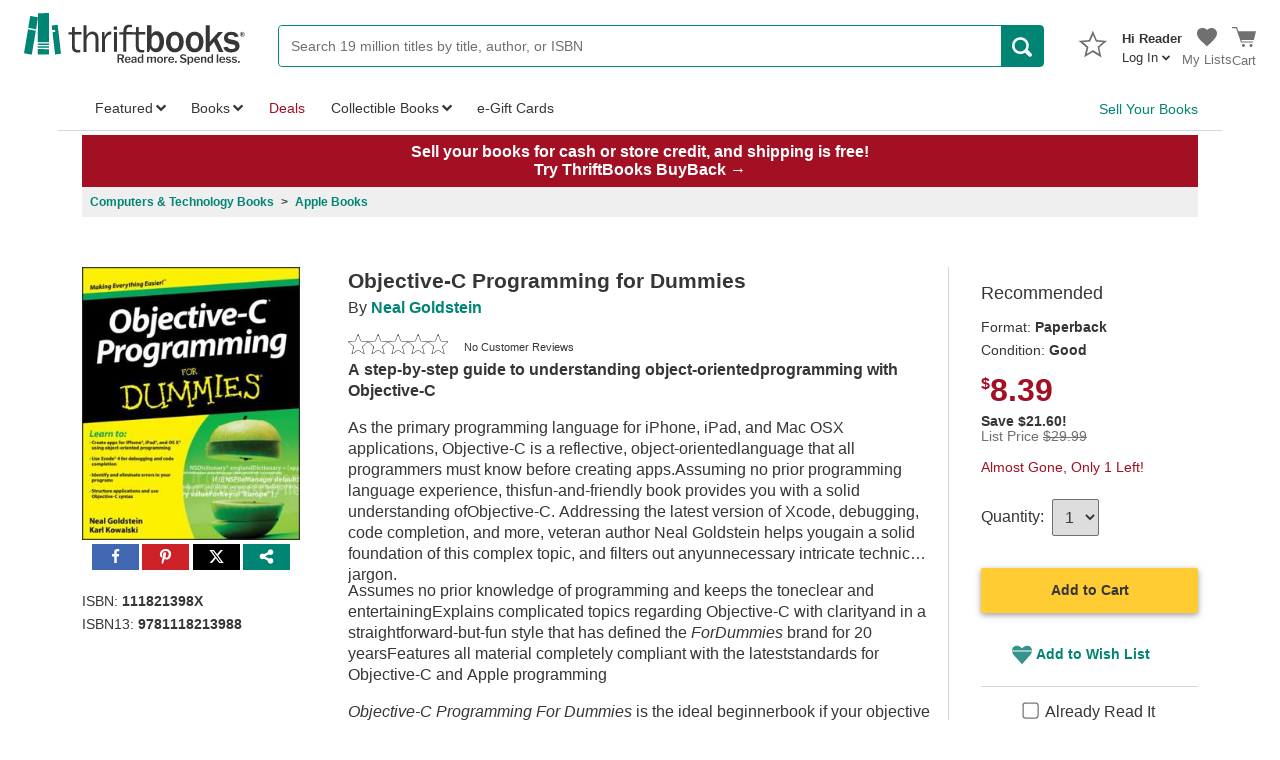

--- FILE ---
content_type: image/svg+xml
request_url: https://static.thriftbooks.com/images/tblogo-green_20200225.svg
body_size: 6338
content:
<?xml version="1.0" encoding="utf-8"?>
<!-- Generator: Adobe Illustrator 28.1.0, SVG Export Plug-In . SVG Version: 6.00 Build 0)  -->
<svg version="1.1" id="Layer_1" xmlns="http://www.w3.org/2000/svg" xmlns:xlink="http://www.w3.org/1999/xlink" x="0px" y="0px"
	 width="235.3px" height="55px" viewBox="0 0 235.3 55" style="enable-background:new 0 0 235.3 55;" xml:space="preserve">
<style type="text/css">
	.st0{fill:#363636;}
	.st1{fill:#008575;}
</style>
<path class="st0" d="M59.7,39v2.6c-1.1,0.1-2.1,0.2-2.9,0.2c-3.9,0-5.9-2.1-5.9-6.3V22.8h-3.6v-2.5H51l0.1-5.3l2.9-0.3v5.5h7.2v2.5
	H54v13.2c0,2.2,1.1,3.2,3.2,3.2C58,39.2,58.8,39.1,59.7,39z"/>
<path class="st0" d="M79.1,41.2H76V28.5c0-1.5-0.1-2.6-0.3-3.4c-0.2-0.8-0.6-1.4-1.3-1.9c-0.7-0.5-1.5-0.8-2.3-0.8
	c-1.6,0-3,0.7-4.1,2.1s-1.6,3.2-1.6,5.5v11.3h-3.1V12.9h3.1v11.2c1.4-3,3.5-4.5,6.1-4.5c1.2,0,2.3,0.2,3.2,0.7
	c0.9,0.5,1.6,1.1,2.1,1.9s0.8,1.6,1,2.3c0.2,0.8,0.3,2.1,0.3,3.9C79.1,28.4,79.1,41.2,79.1,41.2z"/>
<path class="st0" d="M85.9,41.2h-3.1v-21h2.8v4.9c1-2.3,1.9-3.8,2.9-4.5s2-1,3-1c0.3,0,0.7,0,1.2,0.1v3.1h-0.6c-1.7,0-3.2,0.7-4.3,2
	c-1.1,1.3-1.8,3.1-1.9,5.3V41.2z"/>
<path class="st0" d="M98.8,14.2v3.6h-3.4v-3.6L98.8,14.2z M98.7,20.2v20.9h-3.1V20.2H98.7z"/>
<path class="st0" d="M115.4,20.2v2.5h-6.8v18.4h-3.1V22.8h-4.3v-2.5h4.3c0-3.4,0.7-5.5,1.9-6.5c1.2-1,2.7-1.5,4.4-1.5
	c0.8,0,1.8,0.1,2.9,0.3v2.6c-0.7-0.2-1.3-0.3-1.9-0.3c-1.4,0-2.4,0.3-3,0.9c-0.7,0.6-1,1.8-1,3.5v0.8h6.6V20.2z"/>
<path class="st0" d="M127.6,39v2.6c-1.1,0.1-2.1,0.2-2.9,0.2c-3.9,0-5.9-2.1-5.9-6.3V22.8h-3.6v-2.5h3.6L119,15l2.9-0.3v5.5h6.9v2.5
	H122v13.2c0,2.2,1.1,3.2,3.3,3.2C125.9,39.2,126.7,39.1,127.6,39z"/>
<path class="st0" d="M132.8,41.2h-2.1V12.9h4.6v10.2c0.9-1.6,1.7-2.6,2.6-3.1c0.9-0.5,1.9-0.8,3.1-0.8c2.2,0,4.1,1,5.5,2.9
	c1.5,1.9,2.2,4.7,2.2,8.1c0,3.1-0.7,5.8-2.2,8c-1.4,2.2-3.5,3.3-6.2,3.3s-4.8-1.3-6.3-3.9L132.8,41.2z M135.3,32.2
	c0,1.9,0.4,3.2,1.2,4.1c0.8,0.9,1.8,1.3,3.1,1.3c1.2,0,2.2-0.5,3-1.5s1.2-3,1.3-6c0-2.2-0.4-3.9-1.1-5c-0.7-1.2-1.8-1.8-3.1-1.8
	c-1.2,0-2.3,0.5-3.1,1.5s-1.2,2.4-1.2,4.3L135.3,32.2z"/>
<path class="st0" d="M160.1,41.6c-3,0-5.3-1.1-6.9-3.3c-1.6-2.2-2.4-4.8-2.4-7.7c0-3.1,0.9-5.7,2.6-7.7c1.7-2.1,4.1-3.1,6.9-3.1
	c2.7,0,5,1,6.7,3s2.6,4.6,2.6,7.8c0,3.3-0.9,6-2.7,8C165.2,40.6,162.9,41.6,160.1,41.6z M160.2,37.7c3.1,0,4.6-2.4,4.6-7.1
	c0-2.2-0.4-3.8-1.1-5.1c-0.8-1.2-1.9-1.9-3.4-1.9c-1.6,0-2.7,0.6-3.5,1.9s-1.1,3-1.1,5.1c0,2.3,0.4,4,1.2,5.2
	C157.7,37.1,158.9,37.7,160.2,37.7z"/>
<path class="st0" d="M181.1,41.6c-3,0-5.3-1.1-6.9-3.3c-1.6-2.2-2.4-4.8-2.4-7.7c0-3.1,0.9-5.7,2.6-7.7c1.7-2.1,4.1-3.1,6.9-3.1
	c2.7,0,4.9,1,6.7,3s2.6,4.6,2.6,7.8c0,3.3-0.9,6-2.7,8S183.9,41.6,181.1,41.6z M181.3,37.7c3.1,0,4.6-2.4,4.6-7.1
	c0-2.2-0.4-3.8-1.1-5.1c-0.7-1.2-1.9-1.9-3.4-1.9c-1.6,0-2.7,0.6-3.5,1.9s-1.1,3-1.1,5.1c0,2.3,0.4,4,1.2,5.2
	C178.8,37.1,179.9,37.7,181.3,37.7z"/>
<path class="st0" d="M211.8,41.2H207l-5.2-10.7l-4.5,5.2v5.5H193V12.9h4.4v17.5c0.4-0.5,0.7-0.9,0.9-1.2l8-9h4.9l-6.1,6.9
	L211.8,41.2z"/>
<path class="st0" d="M211.7,36.4l4.3-0.8c0.7,1.7,2.1,2.5,4.3,2.5c2.8,0,4.2-0.8,4.2-2.6c0-0.6-0.2-1-0.7-1.4
	c-0.4-0.4-1-0.6-1.6-0.7l-3.7-0.7c-4.1-0.8-6.1-2.9-6.1-6.2c0-1.8,0.7-3.4,1.9-4.7c1.3-1.3,3.2-1.9,5.8-1.9c4.3,0,6.9,1.6,7.8,4.9
	l-4.1,0.8c-0.4-1.6-1.6-2.4-3.7-2.4c-2.4,0-3.7,0.8-3.7,2.4c0,1.1,1,1.8,3,2.3l4.4,0.9c3.4,0.7,5.1,2.7,5.1,6c0,2.3-0.9,4-2.6,5.2
	c-1.7,1.1-3.8,1.7-6.2,1.7c-2.1,0-3.9-0.4-5.5-1.3C213.2,39.4,212.2,38.1,211.7,36.4z"/>
<path class="st1" d="M12.8,17.3l2-12c0.1-0.4-0.2-0.8-0.6-0.9L6.7,3.1c0,0-0.1,0-0.1,0.1L4.5,15.6L12.8,17.3z"/>
<path class="st1" d="M4.3,17.3L0,42.5c0,0,0,0.1,0.1,0.1L7.6,44c0.4,0,0.7-0.3,0.8-0.7l4.2-24.6L4.3,17.3z"/>
<path class="st1" d="M39.2,42.4l-3.4-29.9l-6.4,0.8l0.6,4.8l2.9-0.3l0.3,2.2l-2.9,0.3L33,43.9l5.7-0.7
	C38.9,43.2,39.2,42.8,39.2,42.4z"/>
<path class="st1" d="M14.7,33.7l11.9,0.2v-1.6H14.7V33.7z"/>
<path class="st1" d="M26.6,36.8v-1.6H14.7v1.5L26.6,36.8z"/>
<path class="st1" d="M26.6,43.9v-5.5L14.7,38v5.9H26.6z"/>
<path class="st1" d="M26.6,0v31H14.7l0.1-30.7L26.6,0z"/>
<g>
	<path class="st0" d="M234.398,22.498c0,0.711-0.253,1.321-0.759,1.83c-0.506,0.51-1.113,0.765-1.821,0.765
		c-0.713,0-1.324-0.255-1.832-0.765c-0.508-0.51-0.762-1.121-0.762-1.834s0.253-1.323,0.761-1.832
		c0.507-0.508,1.121-0.762,1.841-0.762c0.708,0,1.314,0.254,1.818,0.762C234.146,21.171,234.398,21.783,234.398,22.498z
		 M233.935,22.495c0-0.596-0.207-1.108-0.622-1.536c-0.415-0.428-0.912-0.642-1.491-0.642c-0.591,0-1.095,0.213-1.511,0.64
		c-0.416,0.427-0.624,0.94-0.624,1.538c0,0.604,0.209,1.118,0.626,1.544c0.417,0.426,0.917,0.639,1.502,0.639
		c0.579,0,1.077-0.213,1.494-0.639C233.726,23.612,233.935,23.098,233.935,22.495z M233.113,23.991h-0.671l-0.486-1.208h-0.715
		v1.208h-0.639v-2.988h1.386c0.38,0,0.662,0.083,0.848,0.248c0.186,0.165,0.279,0.378,0.279,0.639c0,0.372-0.185,0.635-0.554,0.788
		L233.113,23.991z M231.242,22.309h0.656c0.372,0,0.559-0.143,0.559-0.427c0-0.272-0.171-0.408-0.511-0.408h-0.704V22.309z"/>
</g>
<g>
	<g>
		<path class="st0" d="M106.216,52.505c0,0.049-0.016,0.091-0.049,0.127c-0.032,0.037-0.077,0.055-0.133,0.055h-1.475
			c-0.065,0-0.115-0.014-0.151-0.042c-0.037-0.029-0.067-0.079-0.091-0.151l-1.39-3.53c-0.024-0.057-0.061-0.097-0.109-0.121
			c-0.049-0.024-0.121-0.036-0.218-0.036h-1.451c-0.097,0-0.145,0.045-0.145,0.133v3.494c0,0.089-0.023,0.153-0.067,0.193
			c-0.045,0.041-0.115,0.061-0.212,0.061h-1.282c-0.089,0-0.149-0.018-0.181-0.055c-0.032-0.036-0.048-0.09-0.048-0.163v-8.548
			c0-0.137,0.06-0.205,0.181-0.205h3.639c1.039,0,1.845,0.21,2.418,0.629c0.572,0.419,0.859,1.015,0.859,1.789
			c0,0.604-0.161,1.108-0.484,1.511c-0.322,0.403-0.725,0.689-1.209,0.859c-0.065,0.024-0.081,0.077-0.049,0.157l1.62,3.735
			C106.208,52.42,106.216,52.457,106.216,52.505z M104.462,46.266c0-0.435-0.135-0.765-0.405-0.991
			c-0.27-0.226-0.647-0.339-1.13-0.339h-1.705c-0.081,0-0.137,0.012-0.169,0.036c-0.032,0.025-0.048,0.069-0.048,0.133v2.285
			c0,0.065,0.012,0.111,0.036,0.139c0.024,0.029,0.064,0.043,0.121,0.043h1.62C103.902,47.572,104.462,47.137,104.462,46.266z"/>
		<path class="st0" d="M108.858,50.867c0.153,0.262,0.365,0.468,0.635,0.616c0.27,0.149,0.566,0.224,0.889,0.224
			c0.331,0,0.631-0.07,0.901-0.212c0.27-0.141,0.526-0.36,0.768-0.659c0.04-0.04,0.073-0.06,0.097-0.06
			c0.024,0,0.061,0.012,0.109,0.036l0.738,0.326c0.056,0.025,0.084,0.061,0.084,0.109c0,0.024-0.016,0.06-0.048,0.109
			c-0.363,0.524-0.764,0.897-1.203,1.118c-0.44,0.222-0.981,0.332-1.626,0.332c-0.613,0-1.163-0.137-1.65-0.411
			c-0.488-0.274-0.869-0.657-1.142-1.148c-0.274-0.492-0.411-1.052-0.411-1.681c0-0.677,0.141-1.274,0.424-1.789
			c0.282-0.516,0.665-0.915,1.148-1.197c0.484-0.282,1.019-0.424,1.608-0.424c0.604,0,1.139,0.133,1.602,0.399
			c0.464,0.266,0.822,0.651,1.076,1.155c0.254,0.504,0.381,1.102,0.381,1.795v0.049c0,0.08-0.012,0.137-0.036,0.169
			c-0.025,0.033-0.077,0.053-0.157,0.061h-4.28c-0.089,0-0.133,0.065-0.133,0.193C108.629,50.308,108.705,50.605,108.858,50.867z
			 M111.494,48.89c0.08,0,0.135-0.01,0.163-0.03c0.028-0.02,0.043-0.067,0.043-0.139c0-0.258-0.057-0.508-0.169-0.749
			c-0.113-0.242-0.28-0.44-0.502-0.592c-0.222-0.153-0.486-0.23-0.792-0.23c-0.476,0-0.861,0.167-1.155,0.502
			c-0.294,0.335-0.437,0.748-0.429,1.239H111.494z"/>
		<path class="st0" d="M115.871,52.807c-0.612,0-1.098-0.163-1.457-0.49c-0.359-0.326-0.538-0.751-0.538-1.276
			c0-0.669,0.298-1.2,0.895-1.596c0.596-0.394,1.43-0.612,2.503-0.653l0.604-0.036c0.129-0.017,0.193-0.077,0.193-0.181v-0.278
			c0-0.355-0.107-0.631-0.32-0.828c-0.214-0.197-0.506-0.296-0.877-0.296c-0.612,0-1.084,0.266-1.414,0.798
			c-0.025,0.032-0.047,0.058-0.067,0.078c-0.02,0.021-0.047,0.031-0.079,0.031c-0.04,0-0.073-0.004-0.097-0.012l-1.015-0.254
			c-0.065-0.016-0.097-0.052-0.097-0.109c0-0.04,0.016-0.093,0.049-0.157c0.21-0.451,0.554-0.796,1.033-1.033
			c0.48-0.238,1.066-0.357,1.759-0.357c0.902,0,1.565,0.177,1.989,0.532c0.423,0.355,0.635,0.854,0.635,1.499v4.256
			c0,0.089-0.014,0.151-0.042,0.187c-0.029,0.037-0.083,0.055-0.163,0.055h-1.027c-0.073,0-0.125-0.024-0.157-0.073
			c-0.032-0.048-0.057-0.121-0.073-0.218l-0.012-0.363c-0.008-0.072-0.036-0.109-0.085-0.109c-0.024,0-0.077,0.033-0.157,0.097
			C117.289,52.545,116.628,52.807,115.871,52.807z M118.029,49.603c-0.029-0.032-0.075-0.048-0.139-0.048l-0.496,0.036
			c-0.564,0.041-1.033,0.167-1.408,0.381s-0.562,0.506-0.562,0.877c0,0.274,0.099,0.492,0.296,0.653
			c0.197,0.161,0.462,0.242,0.792,0.242c0.419,0,0.786-0.129,1.1-0.387c0.306-0.242,0.46-0.488,0.46-0.738v-0.858
			C118.071,49.688,118.057,49.635,118.029,49.603z"/>
		<path class="st0" d="M125.2,52.469V52.07c0-0.073-0.02-0.109-0.06-0.109c-0.024,0-0.057,0.02-0.097,0.06
			c-0.234,0.226-0.494,0.413-0.78,0.562s-0.635,0.224-1.046,0.224c-0.5,0-0.943-0.123-1.33-0.368
			c-0.387-0.246-0.691-0.612-0.913-1.101c-0.222-0.487-0.332-1.086-0.332-1.795c0-0.661,0.119-1.249,0.356-1.765
			s0.562-0.915,0.973-1.197s0.871-0.424,1.378-0.424c0.338,0,0.635,0.055,0.889,0.163c0.254,0.109,0.498,0.268,0.731,0.478
			c0.04,0.04,0.085,0.06,0.133,0.06c0.049,0,0.073-0.052,0.073-0.157v-2.793c0-0.129,0.056-0.193,0.169-0.193h1.221
			c0.121,0,0.181,0.069,0.181,0.205v8.535c0,0.081-0.018,0.139-0.055,0.175c-0.036,0.037-0.103,0.055-0.199,0.055h-1.064
			C125.276,52.686,125.2,52.613,125.2,52.469z M124.541,47.36c-0.205-0.109-0.438-0.163-0.695-0.163
			c-0.484,0-0.873,0.195-1.167,0.586s-0.441,0.969-0.441,1.735c0,0.774,0.143,1.346,0.429,1.717
			c0.286,0.371,0.667,0.556,1.142,0.556c0.25,0,0.48-0.058,0.689-0.175c0.21-0.117,0.375-0.268,0.496-0.453
			c0.121-0.185,0.181-0.375,0.181-0.568v-2.732C124.958,47.637,124.747,47.47,124.541,47.36z"/>
		<path class="st0" d="M130.725,52.638c-0.032-0.033-0.048-0.089-0.048-0.169v-5.984c0-0.137,0.056-0.205,0.169-0.205h1.197
			c0.113,0,0.169,0.06,0.169,0.181v0.629c0,0.048,0.012,0.077,0.036,0.085c0.025,0.008,0.057-0.004,0.097-0.037
			c0.363-0.33,0.705-0.578,1.028-0.743c0.322-0.165,0.665-0.248,1.027-0.248c0.435,0,0.802,0.103,1.1,0.308
			c0.298,0.205,0.504,0.474,0.616,0.804c0.016,0.025,0.037,0.037,0.061,0.037c0.032,0,0.068-0.02,0.109-0.061
			c0.717-0.717,1.43-1.076,2.14-1.076c0.572,0,1.023,0.169,1.354,0.508c0.33,0.339,0.496,0.806,0.496,1.403v4.364
			c0,0.169-0.085,0.254-0.254,0.254h-1.113c-0.072,0-0.125-0.016-0.157-0.048c-0.033-0.033-0.049-0.089-0.049-0.169V48.31
			c0-0.314-0.081-0.558-0.242-0.731c-0.161-0.173-0.395-0.26-0.701-0.26c-0.25,0-0.492,0.067-0.725,0.199
			c-0.234,0.133-0.444,0.292-0.629,0.478c-0.097,0.105-0.145,0.222-0.145,0.35v4.086c0,0.169-0.085,0.254-0.254,0.254h-1.112
			c-0.137,0-0.205-0.073-0.205-0.218V48.31c0-0.314-0.079-0.558-0.236-0.731c-0.157-0.173-0.393-0.26-0.707-0.26
			c-0.266,0-0.514,0.065-0.744,0.193c-0.23,0.129-0.482,0.338-0.756,0.629v4.304c0,0.089-0.02,0.151-0.06,0.187
			c-0.041,0.037-0.113,0.055-0.218,0.055h-1.076C130.814,52.686,130.757,52.67,130.725,52.638z"/>
		<path class="st0" d="M142.845,52.39c-0.484-0.278-0.859-0.667-1.125-1.167c-0.266-0.5-0.399-1.068-0.399-1.705
			c0-0.653,0.137-1.235,0.411-1.747c0.274-0.512,0.653-0.909,1.136-1.191s1.031-0.424,1.644-0.424c0.621,0,1.173,0.143,1.656,0.43
			c0.484,0.286,0.859,0.683,1.124,1.191c0.266,0.508,0.399,1.084,0.399,1.729c0,0.637-0.135,1.205-0.405,1.705
			c-0.27,0.5-0.647,0.891-1.13,1.173c-0.484,0.282-1.036,0.423-1.656,0.423C143.881,52.807,143.329,52.668,142.845,52.39z
			 M145.692,51.151c0.27-0.387,0.405-0.943,0.405-1.669c0-0.733-0.137-1.298-0.411-1.693c-0.274-0.395-0.665-0.592-1.173-0.592
			c-0.508,0-0.901,0.197-1.178,0.592c-0.278,0.395-0.418,0.959-0.418,1.693c0,0.725,0.139,1.282,0.418,1.669
			c0.278,0.386,0.671,0.58,1.178,0.58C145.029,51.731,145.422,51.537,145.692,51.151z"/>
		<path class="st0" d="M148.788,52.469v-5.984c0-0.137,0.056-0.205,0.169-0.205h1.173c0.113,0,0.169,0.06,0.169,0.181v0.738
			c0,0.065,0.02,0.097,0.06,0.097c0.025,0,0.057-0.02,0.097-0.061c0.266-0.338,0.56-0.602,0.883-0.792
			c0.322-0.189,0.637-0.284,0.943-0.284c0.29,0,0.435,0.065,0.435,0.193v1.161c0,0.113-0.053,0.161-0.157,0.145
			c-0.226-0.056-0.476-0.084-0.75-0.084c-0.21,0-0.429,0.056-0.659,0.169c-0.23,0.113-0.419,0.26-0.568,0.442
			c-0.149,0.181-0.224,0.368-0.224,0.562v3.7c0,0.161-0.093,0.242-0.278,0.242h-1.076C148.861,52.686,148.788,52.613,148.788,52.469
			z"/>
		<path class="st0" d="M155.072,50.867c0.153,0.262,0.365,0.468,0.635,0.616c0.27,0.149,0.566,0.224,0.889,0.224
			c0.331,0,0.631-0.07,0.901-0.212c0.27-0.141,0.526-0.36,0.768-0.659c0.04-0.04,0.073-0.06,0.097-0.06s0.061,0.012,0.109,0.036
			l0.738,0.326c0.056,0.025,0.084,0.061,0.084,0.109c0,0.024-0.016,0.06-0.048,0.109c-0.363,0.524-0.764,0.897-1.203,1.118
			c-0.44,0.222-0.981,0.332-1.626,0.332c-0.613,0-1.163-0.137-1.65-0.411c-0.488-0.274-0.869-0.657-1.142-1.148
			c-0.274-0.492-0.411-1.052-0.411-1.681c0-0.677,0.141-1.274,0.424-1.789c0.282-0.516,0.665-0.915,1.148-1.197
			s1.019-0.424,1.608-0.424c0.604,0,1.139,0.133,1.602,0.399c0.464,0.266,0.822,0.651,1.076,1.155
			c0.254,0.504,0.381,1.102,0.381,1.795v0.049c0,0.08-0.012,0.137-0.036,0.169c-0.025,0.033-0.077,0.053-0.157,0.061h-4.28
			c-0.089,0-0.133,0.065-0.133,0.193C154.843,50.308,154.919,50.605,155.072,50.867z M157.708,48.89c0.08,0,0.135-0.01,0.163-0.03
			c0.028-0.02,0.043-0.067,0.043-0.139c0-0.258-0.057-0.508-0.169-0.749c-0.113-0.242-0.28-0.44-0.502-0.592
			c-0.222-0.153-0.486-0.23-0.792-0.23c-0.476,0-0.861,0.167-1.155,0.502c-0.294,0.335-0.437,0.748-0.429,1.239H157.708z"/>
		<path class="st0" d="M162.127,52.432c0,0.089-0.024,0.153-0.073,0.193c-0.048,0.041-0.125,0.061-0.23,0.061h-1.221
			c-0.089,0-0.151-0.018-0.187-0.055c-0.036-0.036-0.055-0.09-0.055-0.163v-1.366c0-0.137,0.057-0.205,0.169-0.205h1.426
			c0.113,0,0.169,0.061,0.169,0.181V52.432z"/>
		<path class="st0" d="M170.348,45.088c-0.29-0.141-0.661-0.212-1.112-0.212c-0.532,0-0.941,0.103-1.227,0.308
			c-0.286,0.205-0.429,0.486-0.429,0.84c0,0.492,0.358,0.851,1.076,1.076l1.861,0.556c1.394,0.42,2.092,1.245,2.092,2.478
			c0,0.54-0.141,1.012-0.423,1.415c-0.282,0.403-0.683,0.713-1.203,0.931c-0.52,0.218-1.135,0.326-1.843,0.326
			c-0.79,0-1.496-0.135-2.116-0.405c-0.62-0.27-1.092-0.651-1.414-1.142c-0.032-0.081-0.048-0.129-0.048-0.145
			c0-0.064,0.04-0.125,0.121-0.181l0.761-0.532c0.089-0.048,0.157-0.073,0.206-0.073c0.064,0,0.116,0.029,0.157,0.085
			c0.314,0.411,0.631,0.701,0.949,0.871c0.318,0.169,0.743,0.254,1.275,0.254c0.58,0,1.036-0.097,1.366-0.29
			c0.33-0.193,0.496-0.488,0.496-0.883c0-0.258-0.083-0.476-0.248-0.653c-0.165-0.177-0.458-0.334-0.877-0.472l-1.825-0.556
			c-0.669-0.201-1.181-0.522-1.536-0.961c-0.355-0.439-0.532-0.933-0.532-1.481c0-0.516,0.137-0.973,0.411-1.372
			c0.274-0.399,0.663-0.711,1.167-0.937c0.503-0.226,1.086-0.338,1.747-0.338c0.637,0,1.223,0.111,1.759,0.332
			c0.536,0.222,0.961,0.526,1.276,0.913c0.048,0.065,0.072,0.117,0.072,0.157c0,0.04-0.024,0.081-0.072,0.121l-0.859,0.641
			c-0.032,0.025-0.065,0.037-0.097,0.037c-0.041,0-0.097-0.041-0.169-0.121C170.892,45.424,170.638,45.229,170.348,45.088z"/>
		<path class="st0" d="M175.332,46.496v0.411c0,0.065,0.02,0.097,0.061,0.097c0.024,0,0.056-0.02,0.097-0.061
			c0.258-0.242,0.518-0.433,0.78-0.574c0.262-0.141,0.606-0.212,1.033-0.212c0.492,0,0.929,0.121,1.312,0.363
			s0.683,0.606,0.901,1.094c0.218,0.488,0.327,1.086,0.327,1.795c0,1.104-0.242,1.947-0.726,2.527
			c-0.483,0.58-1.124,0.871-1.922,0.871c-0.645,0-1.193-0.205-1.644-0.616c-0.081-0.065-0.133-0.097-0.157-0.097
			c-0.041,0-0.061,0.057-0.061,0.169v2.224c0,0.129-0.056,0.193-0.169,0.193h-1.233c-0.113,0-0.169-0.065-0.169-0.193V46.52
			c0-0.089,0.018-0.151,0.054-0.187c0.037-0.036,0.099-0.054,0.187-0.054h1.1C175.255,46.279,175.332,46.351,175.332,46.496z
			 M176.65,51.779c0.5,0,0.89-0.195,1.172-0.586c0.282-0.391,0.424-0.989,0.424-1.795c0-0.774-0.139-1.336-0.417-1.687
			c-0.278-0.351-0.655-0.526-1.131-0.526c-0.258,0-0.492,0.054-0.701,0.163s-0.373,0.248-0.49,0.418
			c-0.117,0.169-0.175,0.346-0.175,0.532v2.817C175.735,51.558,176.175,51.779,176.65,51.779z"/>
		<path class="st0" d="M182.522,50.867c0.153,0.262,0.365,0.468,0.635,0.616c0.27,0.149,0.566,0.224,0.889,0.224
			c0.331,0,0.631-0.07,0.901-0.212c0.27-0.141,0.526-0.36,0.768-0.659c0.04-0.04,0.073-0.06,0.097-0.06
			c0.024,0,0.061,0.012,0.109,0.036l0.738,0.326c0.056,0.025,0.084,0.061,0.084,0.109c0,0.024-0.016,0.06-0.048,0.109
			c-0.363,0.524-0.764,0.897-1.203,1.118c-0.44,0.222-0.981,0.332-1.626,0.332c-0.613,0-1.163-0.137-1.65-0.411
			c-0.488-0.274-0.869-0.657-1.142-1.148c-0.274-0.492-0.411-1.052-0.411-1.681c0-0.677,0.141-1.274,0.424-1.789
			c0.282-0.516,0.665-0.915,1.148-1.197s1.019-0.424,1.608-0.424c0.604,0,1.139,0.133,1.602,0.399
			c0.464,0.266,0.822,0.651,1.076,1.155c0.254,0.504,0.381,1.102,0.381,1.795v0.049c0,0.08-0.012,0.137-0.036,0.169
			c-0.025,0.033-0.077,0.053-0.157,0.061h-4.28c-0.089,0-0.133,0.065-0.133,0.193C182.292,50.308,182.368,50.605,182.522,50.867z
			 M185.158,48.89c0.08,0,0.135-0.01,0.163-0.03c0.028-0.02,0.043-0.067,0.043-0.139c0-0.258-0.057-0.508-0.169-0.749
			c-0.113-0.242-0.28-0.44-0.502-0.592c-0.222-0.153-0.486-0.23-0.792-0.23c-0.476,0-0.861,0.167-1.155,0.502
			c-0.294,0.335-0.437,0.748-0.429,1.239H185.158z"/>
		<path class="st0" d="M188.007,52.638c-0.032-0.033-0.048-0.089-0.048-0.169v-5.984c0-0.137,0.056-0.205,0.169-0.205h1.209
			c0.104,0,0.157,0.06,0.157,0.181v0.629c0,0.048,0.012,0.077,0.036,0.085c0.025,0.008,0.057-0.004,0.097-0.037
			c0.379-0.33,0.732-0.576,1.058-0.737c0.326-0.161,0.679-0.242,1.058-0.242c0.596,0,1.066,0.171,1.408,0.514
			c0.342,0.342,0.514,0.796,0.514,1.36v4.401c0,0.169-0.085,0.254-0.254,0.254h-1.112c-0.081,0-0.135-0.016-0.163-0.048
			c-0.029-0.033-0.043-0.089-0.043-0.169V48.31c0-0.314-0.087-0.558-0.26-0.731c-0.173-0.173-0.426-0.26-0.756-0.26
			c-0.282,0-0.538,0.065-0.768,0.193c-0.23,0.129-0.49,0.338-0.78,0.629v4.304c0,0.089-0.02,0.151-0.06,0.187
			c-0.041,0.037-0.113,0.055-0.218,0.055h-1.076C188.096,52.686,188.039,52.67,188.007,52.638z"/>
		<path class="st0" d="M199.294,52.469V52.07c0-0.073-0.02-0.109-0.06-0.109c-0.024,0-0.057,0.02-0.097,0.06
			c-0.234,0.226-0.494,0.413-0.78,0.562s-0.635,0.224-1.046,0.224c-0.5,0-0.943-0.123-1.33-0.368
			c-0.387-0.246-0.691-0.612-0.913-1.101c-0.222-0.487-0.332-1.086-0.332-1.795c0-0.661,0.119-1.249,0.356-1.765
			c0.238-0.516,0.562-0.915,0.973-1.197s0.871-0.424,1.378-0.424c0.338,0,0.635,0.055,0.889,0.163
			c0.254,0.109,0.498,0.268,0.731,0.478c0.04,0.04,0.085,0.06,0.133,0.06c0.049,0,0.073-0.052,0.073-0.157v-2.793
			c0-0.129,0.056-0.193,0.169-0.193h1.221c0.121,0,0.181,0.069,0.181,0.205v8.535c0,0.081-0.018,0.139-0.055,0.175
			c-0.036,0.037-0.103,0.055-0.199,0.055h-1.064C199.371,52.686,199.294,52.613,199.294,52.469z M198.636,47.36
			c-0.205-0.109-0.438-0.163-0.695-0.163c-0.484,0-0.873,0.195-1.167,0.586s-0.441,0.969-0.441,1.735
			c0,0.774,0.143,1.346,0.429,1.717c0.286,0.371,0.667,0.556,1.142,0.556c0.25,0,0.48-0.058,0.689-0.175
			c0.21-0.117,0.375-0.268,0.496-0.453c0.121-0.185,0.181-0.375,0.181-0.568v-2.732C199.053,47.637,198.841,47.47,198.636,47.36z"/>
		<path class="st0" d="M206.342,52.42c0,0.105-0.02,0.175-0.06,0.212c-0.041,0.037-0.113,0.055-0.218,0.055H205
			c-0.089,0-0.151-0.016-0.187-0.048c-0.036-0.033-0.054-0.089-0.054-0.169l0.036-8.548c0-0.137,0.061-0.205,0.181-0.205h1.197
			c0.113,0,0.169,0.065,0.169,0.193V52.42z"/>
		<path class="st0" d="M209.285,50.867c0.153,0.262,0.365,0.468,0.635,0.616c0.27,0.149,0.566,0.224,0.889,0.224
			c0.331,0,0.631-0.07,0.901-0.212c0.27-0.141,0.526-0.36,0.768-0.659c0.04-0.04,0.073-0.06,0.097-0.06
			c0.024,0,0.061,0.012,0.109,0.036l0.738,0.326c0.056,0.025,0.084,0.061,0.084,0.109c0,0.024-0.016,0.06-0.048,0.109
			c-0.363,0.524-0.764,0.897-1.203,1.118c-0.44,0.222-0.981,0.332-1.626,0.332c-0.613,0-1.163-0.137-1.65-0.411
			c-0.488-0.274-0.869-0.657-1.142-1.148c-0.274-0.492-0.411-1.052-0.411-1.681c0-0.677,0.141-1.274,0.424-1.789
			c0.282-0.516,0.665-0.915,1.148-1.197s1.019-0.424,1.608-0.424c0.604,0,1.139,0.133,1.602,0.399
			c0.464,0.266,0.822,0.651,1.076,1.155c0.254,0.504,0.381,1.102,0.381,1.795v0.049c0,0.08-0.012,0.137-0.036,0.169
			c-0.025,0.033-0.077,0.053-0.157,0.061h-4.28c-0.089,0-0.133,0.065-0.133,0.193C209.055,50.308,209.131,50.605,209.285,50.867z
			 M211.92,48.89c0.08,0,0.135-0.01,0.163-0.03c0.028-0.02,0.043-0.067,0.043-0.139c0-0.258-0.057-0.508-0.169-0.749
			c-0.113-0.242-0.28-0.44-0.502-0.592c-0.222-0.153-0.486-0.23-0.792-0.23c-0.476,0-0.861,0.167-1.155,0.502
			c-0.294,0.335-0.437,0.748-0.429,1.239H211.92z"/>
		<path class="st0" d="M218.038,47.342c-0.258-0.129-0.556-0.193-0.895-0.193c-0.355,0-0.647,0.073-0.877,0.218
			c-0.23,0.145-0.345,0.334-0.345,0.568c0,0.137,0.057,0.26,0.169,0.369c0.113,0.109,0.318,0.203,0.616,0.284l1.439,0.387
			c0.604,0.153,1.048,0.387,1.33,0.701c0.282,0.314,0.423,0.689,0.423,1.124c0,0.411-0.119,0.768-0.356,1.07
			c-0.238,0.302-0.568,0.534-0.991,0.695c-0.423,0.161-0.905,0.242-1.445,0.242c-0.669,0-1.253-0.123-1.753-0.368
			c-0.5-0.246-0.855-0.566-1.064-0.961c-0.032-0.065-0.048-0.109-0.048-0.133c0-0.049,0.024-0.089,0.072-0.121l0.713-0.362
			c0.057-0.032,0.105-0.049,0.145-0.049c0.032,0,0.068,0.02,0.109,0.061c0.193,0.274,0.429,0.492,0.707,0.653
			c0.278,0.161,0.639,0.242,1.082,0.242c0.411,0,0.747-0.071,1.009-0.212c0.262-0.141,0.393-0.337,0.393-0.586
			c0-0.169-0.071-0.312-0.212-0.43c-0.141-0.116-0.385-0.22-0.731-0.308l-1.233-0.29c-0.612-0.145-1.062-0.362-1.348-0.653
			c-0.286-0.29-0.43-0.661-0.43-1.112c0-0.395,0.107-0.746,0.321-1.052c0.213-0.306,0.52-0.544,0.919-0.713
			c0.399-0.169,0.864-0.254,1.396-0.254c0.572,0,1.08,0.107,1.523,0.321c0.443,0.214,0.77,0.486,0.979,0.816
			c0.04,0.065,0.061,0.117,0.061,0.157c0,0.041-0.021,0.073-0.061,0.097l-0.75,0.375c-0.048,0.017-0.077,0.024-0.084,0.024
			c-0.065,0-0.117-0.028-0.157-0.084C218.505,47.644,218.296,47.472,218.038,47.342z"/>
		<path class="st0" d="M224.356,47.342c-0.258-0.129-0.556-0.193-0.895-0.193c-0.355,0-0.647,0.073-0.877,0.218
			c-0.23,0.145-0.345,0.334-0.345,0.568c0,0.137,0.057,0.26,0.169,0.369c0.113,0.109,0.318,0.203,0.616,0.284l1.439,0.387
			c0.604,0.153,1.048,0.387,1.33,0.701c0.282,0.314,0.423,0.689,0.423,1.124c0,0.411-0.119,0.768-0.356,1.07
			c-0.238,0.302-0.568,0.534-0.991,0.695c-0.423,0.161-0.905,0.242-1.445,0.242c-0.669,0-1.253-0.123-1.753-0.368
			c-0.5-0.246-0.855-0.566-1.064-0.961c-0.032-0.065-0.048-0.109-0.048-0.133c0-0.049,0.024-0.089,0.072-0.121l0.713-0.362
			c0.057-0.032,0.105-0.049,0.145-0.049c0.032,0,0.068,0.02,0.109,0.061c0.193,0.274,0.429,0.492,0.707,0.653
			c0.278,0.161,0.639,0.242,1.082,0.242c0.411,0,0.747-0.071,1.009-0.212c0.262-0.141,0.393-0.337,0.393-0.586
			c0-0.169-0.071-0.312-0.212-0.43c-0.141-0.116-0.385-0.22-0.731-0.308l-1.233-0.29c-0.612-0.145-1.062-0.362-1.348-0.653
			c-0.286-0.29-0.43-0.661-0.43-1.112c0-0.395,0.107-0.746,0.321-1.052c0.213-0.306,0.52-0.544,0.919-0.713s0.864-0.254,1.396-0.254
			c0.572,0,1.08,0.107,1.523,0.321c0.443,0.214,0.77,0.486,0.979,0.816c0.04,0.065,0.061,0.117,0.061,0.157
			c0,0.041-0.021,0.073-0.061,0.097l-0.75,0.375c-0.048,0.017-0.077,0.024-0.084,0.024c-0.065,0-0.117-0.028-0.157-0.084
			C224.823,47.644,224.613,47.472,224.356,47.342z"/>
		<path class="st0" d="M229.091,52.432c0,0.089-0.024,0.153-0.073,0.193c-0.048,0.041-0.125,0.061-0.23,0.061h-1.221
			c-0.089,0-0.151-0.018-0.187-0.055c-0.036-0.036-0.055-0.09-0.055-0.163v-1.366c0-0.137,0.057-0.205,0.169-0.205h1.426
			c0.113,0,0.169,0.061,0.169,0.181V52.432z"/>
	</g>
</g>
</svg>
